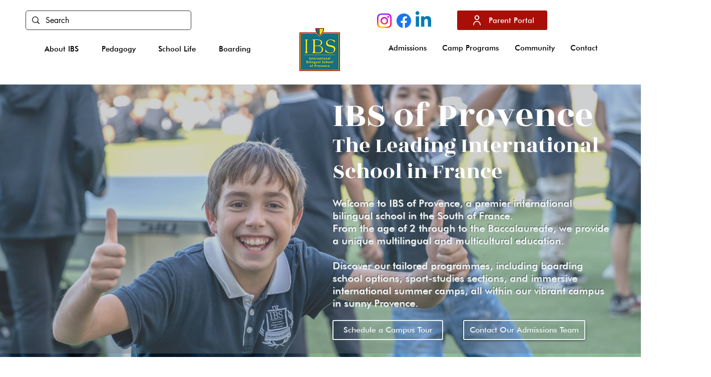

--- FILE ---
content_type: text/css; charset=utf-8
request_url: https://www.ibsofprovence.com/_serverless/pro-gallery-css-v4-server/layoutCss?ver=2&id=comp-ls93ifgd&items=3633_3000_1500%7C3509_2997_1329%7C3663_1500_783%7C3458_6000_2957%7C3215_3872_2592%7C3553_5966_3201%7C3459_3000_1653%7C3238_5941_3075%7C3400_4477_2731%7C3289_3000_1674%7C3643_6000_3114%7C3456_5319_2810%7C3471_6000_4000%7C3633_3000_1500%7C3509_2997_1329%7C3663_1500_783%7C3458_6000_2957%7C3215_3872_2592%7C3553_5966_3201%7C3459_3000_1653&container=169_1280_545_720&options=layoutParams_cropRatio:100%25/100%25%7ClayoutParams_structure_galleryRatio_value:0%7ClayoutParams_repeatingGroupTypes:%7ClayoutParams_gallerySpacing:0%7CgroupTypes:1%7CnumberOfImagesPerRow:3%7CfixedColumns:1%7CcollageAmount:0.8%7CtextsVerticalPadding:0%7CtextsHorizontalPadding:0%7CcalculateTextBoxHeightMode:MANUAL%7CtargetItemSize:35%7CcubeRatio:100%25/100%25%7CexternalInfoHeight:0%7CexternalInfoWidth:0%7CisRTL:false%7CisVertical:false%7CminItemSize:120%7CgroupSize:1%7CchooseBestGroup:true%7CcubeImages:true%7CcubeType:fill%7CsmartCrop:false%7CcollageDensity:1%7CimageMargin:0%7ChasThumbnails:false%7CgalleryThumbnailsAlignment:bottom%7CgridStyle:0%7CtitlePlacement:SHOW_BELOW%7CarrowsSize:45%7CslideshowInfoSize:0%7CimageInfoType:NO_BACKGROUND%7CtextBoxHeight:0%7CscrollDirection:1%7CgalleryLayout:5%7CgallerySizeType:smart%7CgallerySize:35%7CcropOnlyFill:false%7CnumberOfImagesPerCol:1%7CgroupsPerStrip:0%7Cscatter:0%7CenableInfiniteScroll:true%7CthumbnailSpacings:5%7CarrowsPosition:0%7CthumbnailSize:120%7CcalculateTextBoxWidthMode:PERCENT%7CtextBoxWidthPercent:50%7CuseMaxDimensions:false%7CrotatingGroupTypes:%7CrotatingCropRatios:%7CgallerySizePx:0%7CplaceGroupsLtr:false
body_size: 26
content:
#pro-gallery-comp-ls93ifgd .pro-gallery-parent-container{ width: 1280px !important; height: 545px !important; } #pro-gallery-comp-ls93ifgd [data-hook="item-container"][data-idx="0"].gallery-item-container{opacity: 1 !important;display: block !important;transition: opacity .2s ease !important;top: 0px !important;left: 0px !important;right: auto !important;height: 545px !important;width: 1280px !important;} #pro-gallery-comp-ls93ifgd [data-hook="item-container"][data-idx="0"] .gallery-item-common-info-outer{height: 100% !important;} #pro-gallery-comp-ls93ifgd [data-hook="item-container"][data-idx="0"] .gallery-item-common-info{height: 100% !important;width: 100% !important;} #pro-gallery-comp-ls93ifgd [data-hook="item-container"][data-idx="0"] .gallery-item-wrapper{width: 1280px !important;height: 545px !important;margin: 0 !important;} #pro-gallery-comp-ls93ifgd [data-hook="item-container"][data-idx="0"] .gallery-item-content{width: 1280px !important;height: 545px !important;margin: 0px 0px !important;opacity: 1 !important;} #pro-gallery-comp-ls93ifgd [data-hook="item-container"][data-idx="0"] .gallery-item-hover{width: 1280px !important;height: 545px !important;opacity: 1 !important;} #pro-gallery-comp-ls93ifgd [data-hook="item-container"][data-idx="0"] .item-hover-flex-container{width: 1280px !important;height: 545px !important;margin: 0px 0px !important;opacity: 1 !important;} #pro-gallery-comp-ls93ifgd [data-hook="item-container"][data-idx="0"] .gallery-item-wrapper img{width: 100% !important;height: 100% !important;opacity: 1 !important;} #pro-gallery-comp-ls93ifgd [data-hook="item-container"][data-idx="1"].gallery-item-container{opacity: 1 !important;display: block !important;transition: opacity .2s ease !important;top: 0px !important;left: 1280px !important;right: auto !important;height: 545px !important;width: 1280px !important;} #pro-gallery-comp-ls93ifgd [data-hook="item-container"][data-idx="1"] .gallery-item-common-info-outer{height: 100% !important;} #pro-gallery-comp-ls93ifgd [data-hook="item-container"][data-idx="1"] .gallery-item-common-info{height: 100% !important;width: 100% !important;} #pro-gallery-comp-ls93ifgd [data-hook="item-container"][data-idx="1"] .gallery-item-wrapper{width: 1280px !important;height: 545px !important;margin: 0 !important;} #pro-gallery-comp-ls93ifgd [data-hook="item-container"][data-idx="1"] .gallery-item-content{width: 1280px !important;height: 545px !important;margin: 0px 0px !important;opacity: 1 !important;} #pro-gallery-comp-ls93ifgd [data-hook="item-container"][data-idx="1"] .gallery-item-hover{width: 1280px !important;height: 545px !important;opacity: 1 !important;} #pro-gallery-comp-ls93ifgd [data-hook="item-container"][data-idx="1"] .item-hover-flex-container{width: 1280px !important;height: 545px !important;margin: 0px 0px !important;opacity: 1 !important;} #pro-gallery-comp-ls93ifgd [data-hook="item-container"][data-idx="1"] .gallery-item-wrapper img{width: 100% !important;height: 100% !important;opacity: 1 !important;} #pro-gallery-comp-ls93ifgd [data-hook="item-container"][data-idx="2"].gallery-item-container{opacity: 1 !important;display: block !important;transition: opacity .2s ease !important;top: 0px !important;left: 2560px !important;right: auto !important;height: 545px !important;width: 1280px !important;} #pro-gallery-comp-ls93ifgd [data-hook="item-container"][data-idx="2"] .gallery-item-common-info-outer{height: 100% !important;} #pro-gallery-comp-ls93ifgd [data-hook="item-container"][data-idx="2"] .gallery-item-common-info{height: 100% !important;width: 100% !important;} #pro-gallery-comp-ls93ifgd [data-hook="item-container"][data-idx="2"] .gallery-item-wrapper{width: 1280px !important;height: 545px !important;margin: 0 !important;} #pro-gallery-comp-ls93ifgd [data-hook="item-container"][data-idx="2"] .gallery-item-content{width: 1280px !important;height: 545px !important;margin: 0px 0px !important;opacity: 1 !important;} #pro-gallery-comp-ls93ifgd [data-hook="item-container"][data-idx="2"] .gallery-item-hover{width: 1280px !important;height: 545px !important;opacity: 1 !important;} #pro-gallery-comp-ls93ifgd [data-hook="item-container"][data-idx="2"] .item-hover-flex-container{width: 1280px !important;height: 545px !important;margin: 0px 0px !important;opacity: 1 !important;} #pro-gallery-comp-ls93ifgd [data-hook="item-container"][data-idx="2"] .gallery-item-wrapper img{width: 100% !important;height: 100% !important;opacity: 1 !important;} #pro-gallery-comp-ls93ifgd [data-hook="item-container"][data-idx="3"]{display: none !important;} #pro-gallery-comp-ls93ifgd [data-hook="item-container"][data-idx="4"]{display: none !important;} #pro-gallery-comp-ls93ifgd [data-hook="item-container"][data-idx="5"]{display: none !important;} #pro-gallery-comp-ls93ifgd [data-hook="item-container"][data-idx="6"]{display: none !important;} #pro-gallery-comp-ls93ifgd [data-hook="item-container"][data-idx="7"]{display: none !important;} #pro-gallery-comp-ls93ifgd [data-hook="item-container"][data-idx="8"]{display: none !important;} #pro-gallery-comp-ls93ifgd [data-hook="item-container"][data-idx="9"]{display: none !important;} #pro-gallery-comp-ls93ifgd [data-hook="item-container"][data-idx="10"]{display: none !important;} #pro-gallery-comp-ls93ifgd [data-hook="item-container"][data-idx="11"]{display: none !important;} #pro-gallery-comp-ls93ifgd [data-hook="item-container"][data-idx="12"]{display: none !important;} #pro-gallery-comp-ls93ifgd [data-hook="item-container"][data-idx="13"]{display: none !important;} #pro-gallery-comp-ls93ifgd [data-hook="item-container"][data-idx="14"]{display: none !important;} #pro-gallery-comp-ls93ifgd [data-hook="item-container"][data-idx="15"]{display: none !important;} #pro-gallery-comp-ls93ifgd [data-hook="item-container"][data-idx="16"]{display: none !important;} #pro-gallery-comp-ls93ifgd [data-hook="item-container"][data-idx="17"]{display: none !important;} #pro-gallery-comp-ls93ifgd [data-hook="item-container"][data-idx="18"]{display: none !important;} #pro-gallery-comp-ls93ifgd [data-hook="item-container"][data-idx="19"]{display: none !important;} #pro-gallery-comp-ls93ifgd .pro-gallery-prerender{height:545px !important;}#pro-gallery-comp-ls93ifgd {height:545px !important; width:1280px !important;}#pro-gallery-comp-ls93ifgd .pro-gallery-margin-container {height:545px !important;}#pro-gallery-comp-ls93ifgd .one-row:not(.thumbnails-gallery) {height:545px !important; width:1280px !important;}#pro-gallery-comp-ls93ifgd .one-row:not(.thumbnails-gallery) .gallery-horizontal-scroll {height:545px !important;}#pro-gallery-comp-ls93ifgd .pro-gallery-parent-container:not(.gallery-slideshow) [data-hook=group-view] .item-link-wrapper::before {height:545px !important; width:1280px !important;}#pro-gallery-comp-ls93ifgd .pro-gallery-parent-container {height:545px !important; width:1280px !important;}